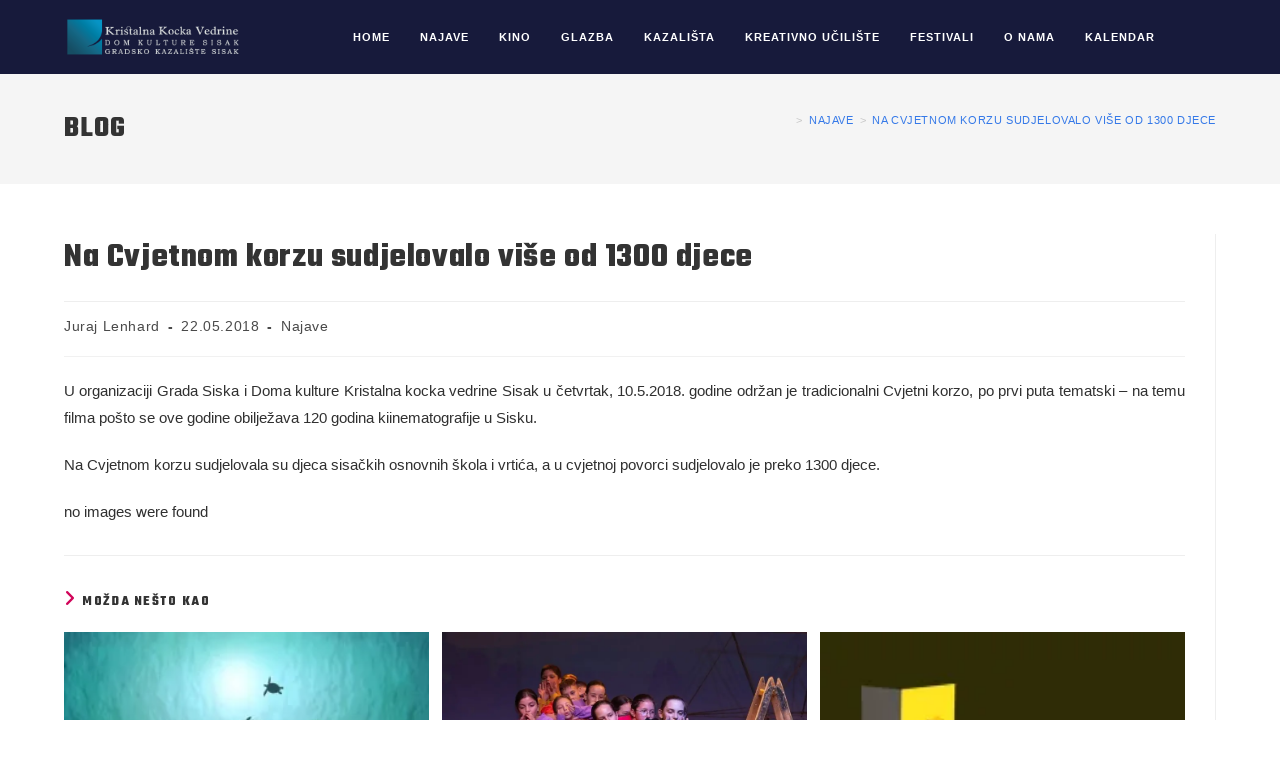

--- FILE ---
content_type: text/html; charset=UTF-8
request_url: https://domkkv.hr/na-cvjetnom-korzu-sudjelovalo-vise-od-1300-djece/
body_size: 17729
content:
<!DOCTYPE html>
<html class="html" lang="hr">
<head>
	<meta charset="UTF-8">
	<link rel="profile" href="https://gmpg.org/xfn/11">

	<title>Na Cvjetnom korzu sudjelovalo više od 1300 djece &#8211; Dom KKV Sisak</title>
<meta name='robots' content='max-image-preview:large, max-snippet:-1, max-video-preview:-1' />
<meta name="viewport" content="width=device-width, initial-scale=1"><link rel="canonical" href="https://domkkv.hr/na-cvjetnom-korzu-sudjelovalo-vise-od-1300-djece/">
<meta name="description" content="U organizaciji Grada Siska i Doma kulture Kristalna kocka vedrine Sisak u četvrtak, 10.5.2018. godine održan je tradicionalni Cvjetni korzo, po prvi puta temats">
<meta property="og:title" content="Na Cvjetnom korzu sudjelovalo više od 1300 djece &#8211; Dom KKV Sisak">
<meta property="og:type" content="article">
<meta property="og:description" content="U organizaciji Grada Siska i Doma kulture Kristalna kocka vedrine Sisak u četvrtak, 10.5.2018. godine održan je tradicionalni Cvjetni korzo, po prvi puta temats">
<meta property="og:url" content="https://domkkv.hr/na-cvjetnom-korzu-sudjelovalo-vise-od-1300-djece/">
<meta property="og:locale" content="hr">
<meta property="og:site_name" content="Dom KKV Sisak">
<meta property="article:published_time" content="2018-05-22T14:10:40+02:00">
<meta property="article:modified_time" content="2018-05-22T14:10:40+02:00">
<meta property="og:updated_time" content="2018-05-22T14:10:40+02:00">
<meta property="article:section" content="Najave">
<meta name="twitter:card" content="summary_large_image">
<link rel='dns-prefetch' href='//fonts.googleapis.com' />
<link rel="alternate" title="oEmbed (JSON)" type="application/json+oembed" href="https://domkkv.hr/wp-json/oembed/1.0/embed?url=https%3A%2F%2Fdomkkv.hr%2Fna-cvjetnom-korzu-sudjelovalo-vise-od-1300-djece%2F" />
<link rel="alternate" title="oEmbed (XML)" type="text/xml+oembed" href="https://domkkv.hr/wp-json/oembed/1.0/embed?url=https%3A%2F%2Fdomkkv.hr%2Fna-cvjetnom-korzu-sudjelovalo-vise-od-1300-djece%2F&#038;format=xml" />
<style id='wp-img-auto-sizes-contain-inline-css'>
img:is([sizes=auto i],[sizes^="auto," i]){contain-intrinsic-size:3000px 1500px}
/*# sourceURL=wp-img-auto-sizes-contain-inline-css */
</style>
<link rel='stylesheet' id='fluentform-elementor-widget-css' href='https://domkkv.hr/wp-content/plugins/fluentform/assets/css/fluent-forms-elementor-widget.css' media='all' />
<link rel='stylesheet' id='ngg_trigger_buttons-css' href='https://domkkv.hr/wp-content/plugins/nextgen-gallery/static/GalleryDisplay/trigger_buttons.css' media='all' />
<link rel='stylesheet' id='fancybox-0-css' href='https://domkkv.hr/wp-content/plugins/nextgen-gallery/static/Lightbox/fancybox/jquery.fancybox-1.3.4.css' media='all' />
<link rel='stylesheet' id='fontawesome_v4_shim_style-css' href='https://domkkv.hr/wp-content/plugins/nextgen-gallery/static/FontAwesome/css/v4-shims.min.css' media='all' />
<link rel='stylesheet' id='nextgen_pagination_style-css' href='https://domkkv.hr/wp-content/plugins/nextgen-gallery/static/GalleryDisplay/pagination_style.css' media='all' />
<link rel='stylesheet' id='nextgen_basic_thumbnails_style-css' href='https://domkkv.hr/wp-content/plugins/nextgen-gallery/static/Thumbnails/nextgen_basic_thumbnails.css' media='all' />
<link rel='stylesheet' id='font-awesome-css' href='https://domkkv.hr/wp-content/themes/oceanwp/assets/fonts/fontawesome/css/all.min.css' media='all' />
<link rel='stylesheet' id='simple-line-icons-css' href='https://domkkv.hr/wp-content/themes/oceanwp/assets/css/third/simple-line-icons.min.css' media='all' />
<link rel='stylesheet' id='oceanwp-style-css' href='https://domkkv.hr/wp-content/themes/oceanwp/assets/css/style.min.css' media='all' />
<link rel='stylesheet' id='oceanwp-hamburgers-css' href='https://domkkv.hr/wp-content/themes/oceanwp/assets/css/third/hamburgers/hamburgers.min.css' media='all' />
<link rel='stylesheet' id='oceanwp-collapse-css' href='https://domkkv.hr/wp-content/themes/oceanwp/assets/css/third/hamburgers/types/collapse.css' media='all' />
<link rel='stylesheet' id='oceanwp-google-font-teko-css' href='//fonts.googleapis.com/css?family=Teko%3A100%2C200%2C300%2C400%2C500%2C600%2C700%2C800%2C900%2C100i%2C200i%2C300i%2C400i%2C500i%2C600i%2C700i%2C800i%2C900i&#038;subset=latin&#038;display=swap' media='all' />
<link rel='stylesheet' id='oceanwp-google-font-josefin-sans-css' href='//fonts.googleapis.com/css?family=Josefin+Sans%3A100%2C200%2C300%2C400%2C500%2C600%2C700%2C800%2C900%2C100i%2C200i%2C300i%2C400i%2C500i%2C600i%2C700i%2C800i%2C900i&#038;subset=latin&#038;display=swap' media='all' />
<link rel='stylesheet' id='oe-widgets-style-css' href='https://domkkv.hr/wp-content/plugins/ocean-extra/assets/css/widgets.css' media='all' />
<link rel='stylesheet' id='bdt-uikit-css' href='https://domkkv.hr/wp-content/plugins/bdthemes-prime-slider-lite/assets/css/bdt-uikit.css' media='all' />
<link rel='stylesheet' id='prime-slider-site-css' href='https://domkkv.hr/wp-content/plugins/bdthemes-prime-slider-lite/assets/css/prime-slider-site.css' media='all' />
<script src="https://domkkv.hr/wp-includes/js/tinymce/tinymce.min.js" id="wp-tinymce-root-js"></script>
<script src="https://domkkv.hr/wp-includes/js/tinymce/plugins/compat3x/plugin.min.js" id="wp-tinymce-js"></script>
<script src="https://domkkv.hr/wp-includes/js/jquery/jquery.min.js" id="jquery-core-js"></script>
<script id="photocrati_ajax-js-extra">
var photocrati_ajax = {"url":"https://domkkv.hr/index.php?photocrati_ajax=1","rest_url":"https://domkkv.hr/wp-json/","wp_home_url":"https://domkkv.hr","wp_site_url":"https://domkkv.hr","wp_root_url":"https://domkkv.hr","wp_plugins_url":"https://domkkv.hr/wp-content/plugins","wp_content_url":"https://domkkv.hr/wp-content","wp_includes_url":"https://domkkv.hr/wp-includes/","ngg_param_slug":"nggallery","rest_nonce":"62a4f59ad7"};
//# sourceURL=photocrati_ajax-js-extra
</script>
<script src="https://domkkv.hr/wp-content/plugins/nextgen-gallery/static/Legacy/ajax.min.js" id="photocrati_ajax-js"></script>
<script src="https://domkkv.hr/wp-content/plugins/nextgen-gallery/static/FontAwesome/js/v4-shims.min.js" id="fontawesome_v4_shim-js"></script>
<script defer crossorigin="anonymous" data-auto-replace-svg="false" data-keep-original-source="false" data-search-pseudo-elements src="https://domkkv.hr/wp-content/plugins/nextgen-gallery/static/FontAwesome/js/all.min.js" id="fontawesome-js"></script>
<script src="https://domkkv.hr/wp-content/plugins/nextgen-gallery/static/Thumbnails/nextgen_basic_thumbnails.js" id="nextgen_basic_thumbnails_script-js"></script>
<script src="https://domkkv.hr/wp-content/plugins/happy-elementor-addons/assets/vendor/dom-purify/purify.min.js" id="dom-purify-js"></script>
<script src="https://domkkv.hr/wp-content/plugins/bdthemes-prime-slider-lite/assets/js/bdt-uikit.min.js" id="bdt-uikit-js"></script>
<link rel="https://api.w.org/" href="https://domkkv.hr/wp-json/" /><link rel="alternate" title="JSON" type="application/json" href="https://domkkv.hr/wp-json/wp/v2/posts/16841" />        <script type="text/javascript">
            (function () {
                window.lsow_fs = {can_use_premium_code: false};
            })();
        </script>
        <!-- Meta Pixel Code -->
<script>
!function(f,b,e,v,n,t,s)
{if(f.fbq)return;n=f.fbq=function(){n.callMethod?
n.callMethod.apply(n,arguments):n.queue.push(arguments)};
if(!f._fbq)f._fbq=n;n.push=n;n.loaded=!0;n.version='2.0';
n.queue=[];t=b.createElement(e);t.async=!0;
t.src=v;s=b.getElementsByTagName(e)[0];
s.parentNode.insertBefore(t,s)}(window, document,'script',
'https://connect.facebook.net/en_US/fbevents.js');
fbq('init', '1326628401721052');
fbq('track', 'PageView');
</script>
<noscript><img height="1" width="1" style="display:none"
src="https://www.facebook.com/tr?id=1326628401721052&ev=PageView&noscript=1"
/></noscript>
<!-- End Meta Pixel Code -->			<style>
				.e-con.e-parent:nth-of-type(n+4):not(.e-lazyloaded):not(.e-no-lazyload),
				.e-con.e-parent:nth-of-type(n+4):not(.e-lazyloaded):not(.e-no-lazyload) * {
					background-image: none !important;
				}
				@media screen and (max-height: 1024px) {
					.e-con.e-parent:nth-of-type(n+3):not(.e-lazyloaded):not(.e-no-lazyload),
					.e-con.e-parent:nth-of-type(n+3):not(.e-lazyloaded):not(.e-no-lazyload) * {
						background-image: none !important;
					}
				}
				@media screen and (max-height: 640px) {
					.e-con.e-parent:nth-of-type(n+2):not(.e-lazyloaded):not(.e-no-lazyload),
					.e-con.e-parent:nth-of-type(n+2):not(.e-lazyloaded):not(.e-no-lazyload) * {
						background-image: none !important;
					}
				}
			</style>
			<link rel="icon" href="https://domkkv.hr/wp-content/uploads/2014/04/cropped-kkv-logo-samo-kocka-jpg-webp-32x32.webp" sizes="32x32" />
<link rel="icon" href="https://domkkv.hr/wp-content/uploads/2014/04/cropped-kkv-logo-samo-kocka-jpg-webp-192x192.webp" sizes="192x192" />
<link rel="apple-touch-icon" href="https://domkkv.hr/wp-content/uploads/2014/04/cropped-kkv-logo-samo-kocka-jpg-webp-180x180.webp" />
<meta name="msapplication-TileImage" content="https://domkkv.hr/wp-content/uploads/2014/04/cropped-kkv-logo-samo-kocka-jpg-webp-270x270.webp" />
		<style id="wp-custom-css">
			/** Start Block Kit CSS:144-3-3a7d335f39a8579c20cdf02f8d462582 **/.envato-block__preview{overflow:visible}/* Envato Kit 141 Custom Styles - Applied to the element under Advanced */.elementor-headline-animation-type-drop-in .elementor-headline-dynamic-wrapper{text-align:center}.envato-kit-141-top-0 h1,.envato-kit-141-top-0 h2,.envato-kit-141-top-0 h3,.envato-kit-141-top-0 h4,.envato-kit-141-top-0 h5,.envato-kit-141-top-0 h6,.envato-kit-141-top-0 p{margin-top:0}.envato-kit-141-newsletter-inline .elementor-field-textual.elementor-size-md{padding-left:1.5rem;padding-right:1.5rem}.envato-kit-141-bottom-0 p{margin-bottom:0}.envato-kit-141-bottom-8 .elementor-price-list .elementor-price-list-item .elementor-price-list-header{margin-bottom:.5rem}.envato-kit-141.elementor-widget-testimonial-carousel.elementor-pagination-type-bullets .swiper-container{padding-bottom:52px}.envato-kit-141-display-inline{display:inline-block}.envato-kit-141 .elementor-slick-slider ul.slick-dots{bottom:-40px}/** End Block Kit CSS:144-3-3a7d335f39a8579c20cdf02f8d462582 **//** Start Block Kit CSS:105-3-0fb64e69c49a8e10692d28840c54ef95 **/.envato-kit-102-phone-overlay{position:absolute !important;display:block !important;top:0;left:0;right:0;margin:auto;z-index:1}/** End Block Kit CSS:105-3-0fb64e69c49a8e10692d28840c54ef95 **//** Start Block Kit CSS:141-3-1d55f1e76be9fb1a8d9de88accbe962f **/.envato-kit-138-bracket .elementor-widget-container >*:before{content:"[";color:#ffab00;display:inline-block;margin-right:4px;line-height:1em;position:relative;top:-1px}.envato-kit-138-bracket .elementor-widget-container >*:after{content:"]";color:#ffab00;display:inline-block;margin-left:4px;line-height:1em;position:relative;top:-1px}/** End Block Kit CSS:141-3-1d55f1e76be9fb1a8d9de88accbe962f **//** Start Block Kit CSS:143-3-7969bb877702491bc5ca272e536ada9d **/.envato-block__preview{overflow:visible}/* Material Button Click Effect */.envato-kit-140-material-hit .menu-item a,.envato-kit-140-material-button .elementor-button{background-position:center;transition:background 0.8s}.envato-kit-140-material-hit .menu-item a:hover,.envato-kit-140-material-button .elementor-button:hover{background:radial-gradient(circle,transparent 1%,#fff 1%) center/15000%}.envato-kit-140-material-hit .menu-item a:active,.envato-kit-140-material-button .elementor-button:active{background-color:#FFF;background-size:100%;transition:background 0s}/* Field Shadow */.envato-kit-140-big-shadow-form .elementor-field-textual{box-shadow:0 20px 30px rgba(0,0,0,.05)}/* FAQ */.envato-kit-140-faq .elementor-accordion .elementor-accordion-item{border-width:0 0 1px !important}/* Scrollable Columns */.envato-kit-140-scrollable{height:100%;overflow:auto;overflow-x:hidden}/* ImageBox:No Space */.envato-kit-140-imagebox-nospace:hover{transform:scale(1.1);transition:all 0.3s}.envato-kit-140-imagebox-nospace figure{line-height:0}.envato-kit-140-slide .elementor-slide-content{background:#FFF;margin-left:-60px;padding:1em}.envato-kit-140-carousel .slick-active:not(.slick-current) img{padding:20px !important;transition:all .9s}/** End Block Kit CSS:143-3-7969bb877702491bc5ca272e536ada9d **//** Start Block Kit CSS:142-3-a175df65179b9ef6a5ca9f1b2c0202b9 **/.envato-block__preview{overflow:visible}/* Border Radius */.envato-kit-139-accordion .elementor-widget-container{border-radius:10px !important}.envato-kit-139-map iframe,.envato-kit-139-slider .slick-slide,.envato-kit-139-flipbox .elementor-flip-box div{border-radius:10px !important}/** End Block Kit CSS:142-3-a175df65179b9ef6a5ca9f1b2c0202b9 **//** Start Block Kit CSS:136-3-fc37602abad173a9d9d95d89bbe6bb80 **/.envato-block__preview{overflow:visible !important}/** End Block Kit CSS:136-3-fc37602abad173a9d9d95d89bbe6bb80 **/		</style>
		<!-- OceanWP CSS -->
<style type="text/css">
/* Colors */a:hover,a.light:hover,.theme-heading .text::before,.theme-heading .text::after,#top-bar-content >a:hover,#top-bar-social li.oceanwp-email a:hover,#site-navigation-wrap .dropdown-menu >li >a:hover,#site-header.medium-header #medium-searchform button:hover,.oceanwp-mobile-menu-icon a:hover,.blog-entry.post .blog-entry-header .entry-title a:hover,.blog-entry.post .blog-entry-readmore a:hover,.blog-entry.thumbnail-entry .blog-entry-category a,ul.meta li a:hover,.dropcap,.single nav.post-navigation .nav-links .title,body .related-post-title a:hover,body #wp-calendar caption,body .contact-info-widget.default i,body .contact-info-widget.big-icons i,body .custom-links-widget .oceanwp-custom-links li a:hover,body .custom-links-widget .oceanwp-custom-links li a:hover:before,body .posts-thumbnails-widget li a:hover,body .social-widget li.oceanwp-email a:hover,.comment-author .comment-meta .comment-reply-link,#respond #cancel-comment-reply-link:hover,#footer-widgets .footer-box a:hover,#footer-bottom a:hover,#footer-bottom #footer-bottom-menu a:hover,.sidr a:hover,.sidr-class-dropdown-toggle:hover,.sidr-class-menu-item-has-children.active >a,.sidr-class-menu-item-has-children.active >a >.sidr-class-dropdown-toggle,input[type=checkbox]:checked:before{color:#d10459}.single nav.post-navigation .nav-links .title .owp-icon use,.blog-entry.post .blog-entry-readmore a:hover .owp-icon use,body .contact-info-widget.default .owp-icon use,body .contact-info-widget.big-icons .owp-icon use{stroke:#d10459}input[type="button"],input[type="reset"],input[type="submit"],button[type="submit"],.button,#site-navigation-wrap .dropdown-menu >li.btn >a >span,.thumbnail:hover i,.thumbnail:hover .link-post-svg-icon,.post-quote-content,.omw-modal .omw-close-modal,body .contact-info-widget.big-icons li:hover i,body .contact-info-widget.big-icons li:hover .owp-icon,body div.wpforms-container-full .wpforms-form input[type=submit],body div.wpforms-container-full .wpforms-form button[type=submit],body div.wpforms-container-full .wpforms-form .wpforms-page-button,.woocommerce-cart .wp-element-button,.woocommerce-checkout .wp-element-button,.wp-block-button__link{background-color:#d10459}.widget-title{border-color:#d10459}blockquote{border-color:#d10459}.wp-block-quote{border-color:#d10459}#searchform-dropdown{border-color:#d10459}.dropdown-menu .sub-menu{border-color:#d10459}.blog-entry.large-entry .blog-entry-readmore a:hover{border-color:#d10459}.oceanwp-newsletter-form-wrap input[type="email"]:focus{border-color:#d10459}.social-widget li.oceanwp-email a:hover{border-color:#d10459}#respond #cancel-comment-reply-link:hover{border-color:#d10459}body .contact-info-widget.big-icons li:hover i{border-color:#d10459}body .contact-info-widget.big-icons li:hover .owp-icon{border-color:#d10459}#footer-widgets .oceanwp-newsletter-form-wrap input[type="email"]:focus{border-color:#d10459}input[type="button"]:hover,input[type="reset"]:hover,input[type="submit"]:hover,button[type="submit"]:hover,input[type="button"]:focus,input[type="reset"]:focus,input[type="submit"]:focus,button[type="submit"]:focus,.button:hover,.button:focus,#site-navigation-wrap .dropdown-menu >li.btn >a:hover >span,.post-quote-author,.omw-modal .omw-close-modal:hover,body div.wpforms-container-full .wpforms-form input[type=submit]:hover,body div.wpforms-container-full .wpforms-form button[type=submit]:hover,body div.wpforms-container-full .wpforms-form .wpforms-page-button:hover,.woocommerce-cart .wp-element-button:hover,.woocommerce-checkout .wp-element-button:hover,.wp-block-button__link:hover{background-color:#000000}table th,table td,hr,.content-area,body.content-left-sidebar #content-wrap .content-area,.content-left-sidebar .content-area,#top-bar-wrap,#site-header,#site-header.top-header #search-toggle,.dropdown-menu ul li,.centered-minimal-page-header,.blog-entry.post,.blog-entry.grid-entry .blog-entry-inner,.blog-entry.thumbnail-entry .blog-entry-bottom,.single-post .entry-title,.single .entry-share-wrap .entry-share,.single .entry-share,.single .entry-share ul li a,.single nav.post-navigation,.single nav.post-navigation .nav-links .nav-previous,#author-bio,#author-bio .author-bio-avatar,#author-bio .author-bio-social li a,#related-posts,#comments,.comment-body,#respond #cancel-comment-reply-link,#blog-entries .type-page,.page-numbers a,.page-numbers span:not(.elementor-screen-only),.page-links span,body #wp-calendar caption,body #wp-calendar th,body #wp-calendar tbody,body .contact-info-widget.default i,body .contact-info-widget.big-icons i,body .contact-info-widget.big-icons .owp-icon,body .contact-info-widget.default .owp-icon,body .posts-thumbnails-widget li,body .tagcloud a{border-color:#eeeeee}a{color:#3579e8}a .owp-icon use{stroke:#3579e8}a:hover{color:#d10459}a:hover .owp-icon use{stroke:#d10459}body .theme-button:hover,body input[type="submit"]:hover,body button[type="submit"]:hover,body button:hover,body .button:hover,body div.wpforms-container-full .wpforms-form input[type=submit]:hover,body div.wpforms-container-full .wpforms-form input[type=submit]:active,body div.wpforms-container-full .wpforms-form button[type=submit]:hover,body div.wpforms-container-full .wpforms-form button[type=submit]:active,body div.wpforms-container-full .wpforms-form .wpforms-page-button:hover,body div.wpforms-container-full .wpforms-form .wpforms-page-button:active,.woocommerce-cart .wp-element-button:hover,.woocommerce-checkout .wp-element-button:hover,.wp-block-button__link:hover{background-color:#222222}body .theme-button,body input[type="submit"],body button[type="submit"],body button,body .button,body div.wpforms-container-full .wpforms-form input[type=submit],body div.wpforms-container-full .wpforms-form button[type=submit],body div.wpforms-container-full .wpforms-form .wpforms-page-button,.woocommerce-cart .wp-element-button,.woocommerce-checkout .wp-element-button,.wp-block-button__link{border-color:#ffffff}body .theme-button:hover,body input[type="submit"]:hover,body button[type="submit"]:hover,body button:hover,body .button:hover,body div.wpforms-container-full .wpforms-form input[type=submit]:hover,body div.wpforms-container-full .wpforms-form input[type=submit]:active,body div.wpforms-container-full .wpforms-form button[type=submit]:hover,body div.wpforms-container-full .wpforms-form button[type=submit]:active,body div.wpforms-container-full .wpforms-form .wpforms-page-button:hover,body div.wpforms-container-full .wpforms-form .wpforms-page-button:active,.woocommerce-cart .wp-element-button:hover,.woocommerce-checkout .wp-element-button:hover,.wp-block-button__link:hover{border-color:#ffffff}form input[type="text"],form input[type="password"],form input[type="email"],form input[type="url"],form input[type="date"],form input[type="month"],form input[type="time"],form input[type="datetime"],form input[type="datetime-local"],form input[type="week"],form input[type="number"],form input[type="search"],form input[type="tel"],form input[type="color"],form select,form textarea,.select2-container .select2-choice,.woocommerce .woocommerce-checkout .select2-container--default .select2-selection--single{border-color:#f5f5f5}body div.wpforms-container-full .wpforms-form input[type=date],body div.wpforms-container-full .wpforms-form input[type=datetime],body div.wpforms-container-full .wpforms-form input[type=datetime-local],body div.wpforms-container-full .wpforms-form input[type=email],body div.wpforms-container-full .wpforms-form input[type=month],body div.wpforms-container-full .wpforms-form input[type=number],body div.wpforms-container-full .wpforms-form input[type=password],body div.wpforms-container-full .wpforms-form input[type=range],body div.wpforms-container-full .wpforms-form input[type=search],body div.wpforms-container-full .wpforms-form input[type=tel],body div.wpforms-container-full .wpforms-form input[type=text],body div.wpforms-container-full .wpforms-form input[type=time],body div.wpforms-container-full .wpforms-form input[type=url],body div.wpforms-container-full .wpforms-form input[type=week],body div.wpforms-container-full .wpforms-form select,body div.wpforms-container-full .wpforms-form textarea{border-color:#f5f5f5}form input[type="text"]:focus,form input[type="password"]:focus,form input[type="email"]:focus,form input[type="tel"]:focus,form input[type="url"]:focus,form input[type="search"]:focus,form textarea:focus,.select2-drop-active,.select2-dropdown-open.select2-drop-above .select2-choice,.select2-dropdown-open.select2-drop-above .select2-choices,.select2-drop.select2-drop-above.select2-drop-active,.select2-container-active .select2-choice,.select2-container-active .select2-choices{border-color:#eeeeee}body div.wpforms-container-full .wpforms-form input:focus,body div.wpforms-container-full .wpforms-form textarea:focus,body div.wpforms-container-full .wpforms-form select:focus{border-color:#eeeeee}form input[type="text"],form input[type="password"],form input[type="email"],form input[type="url"],form input[type="date"],form input[type="month"],form input[type="time"],form input[type="datetime"],form input[type="datetime-local"],form input[type="week"],form input[type="number"],form input[type="search"],form input[type="tel"],form input[type="color"],form select,form textarea,.woocommerce .woocommerce-checkout .select2-container--default .select2-selection--single{background-color:#f9f9f9}body div.wpforms-container-full .wpforms-form input[type=date],body div.wpforms-container-full .wpforms-form input[type=datetime],body div.wpforms-container-full .wpforms-form input[type=datetime-local],body div.wpforms-container-full .wpforms-form input[type=email],body div.wpforms-container-full .wpforms-form input[type=month],body div.wpforms-container-full .wpforms-form input[type=number],body div.wpforms-container-full .wpforms-form input[type=password],body div.wpforms-container-full .wpforms-form input[type=range],body div.wpforms-container-full .wpforms-form input[type=search],body div.wpforms-container-full .wpforms-form input[type=tel],body div.wpforms-container-full .wpforms-form input[type=text],body div.wpforms-container-full .wpforms-form input[type=time],body div.wpforms-container-full .wpforms-form input[type=url],body div.wpforms-container-full .wpforms-form input[type=week],body div.wpforms-container-full .wpforms-form select,body div.wpforms-container-full .wpforms-form textarea{background-color:#f9f9f9}body{color:#303030}/* OceanWP Style Settings CSS */@media only screen and (min-width:960px){.content-area,.content-left-sidebar .content-area{width:100%}}.theme-button,input[type="submit"],button[type="submit"],button,.button,body div.wpforms-container-full .wpforms-form input[type=submit],body div.wpforms-container-full .wpforms-form button[type=submit],body div.wpforms-container-full .wpforms-form .wpforms-page-button{border-style:solid}.theme-button,input[type="submit"],button[type="submit"],button,.button,body div.wpforms-container-full .wpforms-form input[type=submit],body div.wpforms-container-full .wpforms-form button[type=submit],body div.wpforms-container-full .wpforms-form .wpforms-page-button{border-width:1px}form input[type="text"],form input[type="password"],form input[type="email"],form input[type="url"],form input[type="date"],form input[type="month"],form input[type="time"],form input[type="datetime"],form input[type="datetime-local"],form input[type="week"],form input[type="number"],form input[type="search"],form input[type="tel"],form input[type="color"],form select,form textarea{padding:10px 18px 10px 18px}body div.wpforms-container-full .wpforms-form input[type=date],body div.wpforms-container-full .wpforms-form input[type=datetime],body div.wpforms-container-full .wpforms-form input[type=datetime-local],body div.wpforms-container-full .wpforms-form input[type=email],body div.wpforms-container-full .wpforms-form input[type=month],body div.wpforms-container-full .wpforms-form input[type=number],body div.wpforms-container-full .wpforms-form input[type=password],body div.wpforms-container-full .wpforms-form input[type=range],body div.wpforms-container-full .wpforms-form input[type=search],body div.wpforms-container-full .wpforms-form input[type=tel],body div.wpforms-container-full .wpforms-form input[type=text],body div.wpforms-container-full .wpforms-form input[type=time],body div.wpforms-container-full .wpforms-form input[type=url],body div.wpforms-container-full .wpforms-form input[type=week],body div.wpforms-container-full .wpforms-form select,body div.wpforms-container-full .wpforms-form textarea{padding:10px 18px 10px 18px;height:auto}form input[type="text"],form input[type="password"],form input[type="email"],form input[type="url"],form input[type="date"],form input[type="month"],form input[type="time"],form input[type="datetime"],form input[type="datetime-local"],form input[type="week"],form input[type="number"],form input[type="search"],form input[type="tel"],form input[type="color"],form select,form textarea,.woocommerce .woocommerce-checkout .select2-container--default .select2-selection--single{border-style:solid}body div.wpforms-container-full .wpforms-form input[type=date],body div.wpforms-container-full .wpforms-form input[type=datetime],body div.wpforms-container-full .wpforms-form input[type=datetime-local],body div.wpforms-container-full .wpforms-form input[type=email],body div.wpforms-container-full .wpforms-form input[type=month],body div.wpforms-container-full .wpforms-form input[type=number],body div.wpforms-container-full .wpforms-form input[type=password],body div.wpforms-container-full .wpforms-form input[type=range],body div.wpforms-container-full .wpforms-form input[type=search],body div.wpforms-container-full .wpforms-form input[type=tel],body div.wpforms-container-full .wpforms-form input[type=text],body div.wpforms-container-full .wpforms-form input[type=time],body div.wpforms-container-full .wpforms-form input[type=url],body div.wpforms-container-full .wpforms-form input[type=week],body div.wpforms-container-full .wpforms-form select,body div.wpforms-container-full .wpforms-form textarea{border-style:solid}form input[type="text"],form input[type="password"],form input[type="email"],form input[type="url"],form input[type="date"],form input[type="month"],form input[type="time"],form input[type="datetime"],form input[type="datetime-local"],form input[type="week"],form input[type="number"],form input[type="search"],form input[type="tel"],form input[type="color"],form select,form textarea{border-radius:3px}body div.wpforms-container-full .wpforms-form input[type=date],body div.wpforms-container-full .wpforms-form input[type=datetime],body div.wpforms-container-full .wpforms-form input[type=datetime-local],body div.wpforms-container-full .wpforms-form input[type=email],body div.wpforms-container-full .wpforms-form input[type=month],body div.wpforms-container-full .wpforms-form input[type=number],body div.wpforms-container-full .wpforms-form input[type=password],body div.wpforms-container-full .wpforms-form input[type=range],body div.wpforms-container-full .wpforms-form input[type=search],body div.wpforms-container-full .wpforms-form input[type=tel],body div.wpforms-container-full .wpforms-form input[type=text],body div.wpforms-container-full .wpforms-form input[type=time],body div.wpforms-container-full .wpforms-form input[type=url],body div.wpforms-container-full .wpforms-form input[type=week],body div.wpforms-container-full .wpforms-form select,body div.wpforms-container-full .wpforms-form textarea{border-radius:3px}.page-numbers a,.page-numbers span:not(.elementor-screen-only),.page-links span{font-size:16px}@media (max-width:768px){.page-numbers a,.page-numbers span:not(.elementor-screen-only),.page-links span{font-size:px}}@media (max-width:480px){.page-numbers a,.page-numbers span:not(.elementor-screen-only),.page-links span{font-size:px}}/* Header */#site-header,.has-transparent-header .is-sticky #site-header,.has-vh-transparent .is-sticky #site-header.vertical-header,#searchform-header-replace{background-color:#171a3b}#site-header.has-header-media .overlay-header-media{background-color:rgba(0,0,0,0.5)}#site-header{border-color:rgba(255,255,255,0.5)}#site-logo #site-logo-inner a img,#site-header.center-header #site-navigation-wrap .middle-site-logo a img{max-width:180px}#site-navigation-wrap .dropdown-menu >li >a,.oceanwp-mobile-menu-icon a,#searchform-header-replace-close{color:#ffffff}#site-navigation-wrap .dropdown-menu >li >a .owp-icon use,.oceanwp-mobile-menu-icon a .owp-icon use,#searchform-header-replace-close .owp-icon use{stroke:#ffffff}#site-navigation-wrap .dropdown-menu >li >a:hover,.oceanwp-mobile-menu-icon a:hover,#searchform-header-replace-close:hover{color:rgba(255,255,255,0.5)}#site-navigation-wrap .dropdown-menu >li >a:hover .owp-icon use,.oceanwp-mobile-menu-icon a:hover .owp-icon use,#searchform-header-replace-close:hover .owp-icon use{stroke:rgba(255,255,255,0.5)}.dropdown-menu ul li a.menu-link{color:#000000}.dropdown-menu ul li a.menu-link .owp-icon use{stroke:#000000}.dropdown-menu ul li a.menu-link:hover{color:#1e73be}.dropdown-menu ul li a.menu-link:hover .owp-icon use{stroke:#1e73be}.dropdown-menu ul li a.menu-link:hover{background-color:#ffffff}.dropdown-menu ul >.current-menu-item >a.menu-link{color:#1e73be}.oceanwp-social-menu.simple-social ul li a{color:#ffffff}.oceanwp-social-menu.simple-social ul li a .owp-icon use{stroke:#ffffff}.oceanwp-social-menu.simple-social ul li a:hover{color:rgba(255,255,255,0.5)!important}.oceanwp-social-menu.simple-social ul li a:hover .owp-icon use{stroke:rgba(255,255,255,0.5)!important}.mobile-menu .hamburger-inner,.mobile-menu .hamburger-inner::before,.mobile-menu .hamburger-inner::after{background-color:#ffffff}/* Blog CSS */.ocean-single-post-header ul.meta-item li a:hover{color:#333333}/* Sidebar */.sidebar-box .widget-title{color:#222222}/* Footer Widgets */#footer-widgets{padding:0}#footer-widgets{background-color:#0a0a0a}#footer-widgets .footer-box .widget-title{color:#222222}#footer-widgets,#footer-widgets p,#footer-widgets li a:before,#footer-widgets .contact-info-widget span.oceanwp-contact-title,#footer-widgets .recent-posts-date,#footer-widgets .recent-posts-comments,#footer-widgets .widget-recent-posts-icons li .fa{color:#ffffff}#footer-widgets li,#footer-widgets #wp-calendar caption,#footer-widgets #wp-calendar th,#footer-widgets #wp-calendar tbody,#footer-widgets .contact-info-widget i,#footer-widgets .oceanwp-newsletter-form-wrap input[type="email"],#footer-widgets .posts-thumbnails-widget li,#footer-widgets .social-widget li a{border-color:#eaeaea}#footer-widgets .contact-info-widget .owp-icon{border-color:#eaeaea}/* Footer Copyright */#footer-bottom{background-color:#ffffff}#footer-bottom,#footer-bottom p{color:#adadad}#footer-bottom a,#footer-bottom #footer-bottom-menu a{color:#222222}/* Typography */body{font-size:15px;line-height:1.8;font-weight:400}h1,h2,h3,h4,h5,h6,.theme-heading,.widget-title,.oceanwp-widget-recent-posts-title,.comment-reply-title,.entry-title,.sidebar-box .widget-title{font-family:Teko;line-height:1.4;font-weight:700}h1{font-family:Teko;font-size:23px;line-height:1.4}h2{font-family:Teko;font-size:26px;line-height:1.4}h3{font-family:Teko;font-size:18px;line-height:1.4}h4{font-family:Teko;font-size:17px;line-height:1.4}h5{font-size:14px;line-height:1.4}h6{font-size:15px;line-height:1.4}.page-header .page-header-title,.page-header.background-image-page-header .page-header-title{font-size:30px;line-height:1.4;letter-spacing:1px;font-weight:700;text-transform:uppercase}.page-header .page-subheading{font-size:15px;line-height:1.8}.site-breadcrumbs,.site-breadcrumbs a{font-size:11px;line-height:1.4;letter-spacing:.6px;text-transform:uppercase}#top-bar-content,#top-bar-social-alt{font-size:12px;line-height:1.8}#site-logo a.site-logo-text{font-size:24px;line-height:1.8}#site-navigation-wrap .dropdown-menu >li >a,#site-header.full_screen-header .fs-dropdown-menu >li >a,#site-header.top-header #site-navigation-wrap .dropdown-menu >li >a,#site-header.center-header #site-navigation-wrap .dropdown-menu >li >a,#site-header.medium-header #site-navigation-wrap .dropdown-menu >li >a,.oceanwp-mobile-menu-icon a{font-size:11px;letter-spacing:1px;font-weight:700;text-transform:uppercase}.dropdown-menu ul li a.menu-link,#site-header.full_screen-header .fs-dropdown-menu ul.sub-menu li a{font-size:12px;line-height:1.2;letter-spacing:.6px}.sidr-class-dropdown-menu li a,a.sidr-class-toggle-sidr-close,#mobile-dropdown ul li a,body #mobile-fullscreen ul li a{font-size:15px;line-height:1.8}.blog-entry.post .blog-entry-header .entry-title a{font-size:24px;line-height:1.4}.ocean-single-post-header .single-post-title{font-size:34px;line-height:1.4;letter-spacing:.6px}.ocean-single-post-header ul.meta-item li,.ocean-single-post-header ul.meta-item li a{font-size:13px;line-height:1.4;letter-spacing:.6px}.ocean-single-post-header .post-author-name,.ocean-single-post-header .post-author-name a{font-size:14px;line-height:1.4;letter-spacing:.6px}.ocean-single-post-header .post-author-description{font-size:12px;line-height:1.4;letter-spacing:.6px}.single-post .entry-title{line-height:1.4;letter-spacing:.6px}.single-post ul.meta li,.single-post ul.meta li a{font-size:14px;line-height:1.4;letter-spacing:.6px}.sidebar-box .widget-title,.sidebar-box.widget_block .wp-block-heading{font-size:13px;line-height:1;letter-spacing:1px}#footer-widgets .footer-box .widget-title{font-size:13px;line-height:1;letter-spacing:1px}#footer-bottom #copyright{font-family:'Josefin Sans';font-size:10px;line-height:1;letter-spacing:1px;font-weight:600;text-transform:uppercase}#footer-bottom #footer-bottom-menu{font-family:'Josefin Sans';font-size:10px;line-height:1;letter-spacing:1px;font-weight:600;text-transform:uppercase}.woocommerce-store-notice.demo_store{line-height:2;letter-spacing:1.5px}.demo_store .woocommerce-store-notice__dismiss-link{line-height:2;letter-spacing:1.5px}.woocommerce ul.products li.product li.title h2,.woocommerce ul.products li.product li.title a{font-size:14px;line-height:1.5}.woocommerce ul.products li.product li.category,.woocommerce ul.products li.product li.category a{font-size:12px;line-height:1}.woocommerce ul.products li.product .price{font-size:18px;line-height:1}.woocommerce ul.products li.product .button,.woocommerce ul.products li.product .product-inner .added_to_cart{font-size:12px;line-height:1.5;letter-spacing:1px}.woocommerce ul.products li.owp-woo-cond-notice span,.woocommerce ul.products li.owp-woo-cond-notice a{font-size:16px;line-height:1;letter-spacing:1px;font-weight:600;text-transform:capitalize}.woocommerce div.product .product_title{font-size:24px;line-height:1.4;letter-spacing:.6px}.woocommerce div.product p.price{font-size:36px;line-height:1}.woocommerce .owp-btn-normal .summary form button.button,.woocommerce .owp-btn-big .summary form button.button,.woocommerce .owp-btn-very-big .summary form button.button{font-size:12px;line-height:1.5;letter-spacing:1px;text-transform:uppercase}.woocommerce div.owp-woo-single-cond-notice span,.woocommerce div.owp-woo-single-cond-notice a{font-size:18px;line-height:2;letter-spacing:1.5px;font-weight:600;text-transform:capitalize}.ocean-preloader--active .preloader-after-content{font-size:20px;line-height:1.8;letter-spacing:.6px}
</style></head>

<body class="wp-singular post-template-default single single-post postid-16841 single-format-standard wp-custom-logo wp-embed-responsive wp-theme-oceanwp oceanwp-theme dropdown-mobile no-header-border default-breakpoint has-sidebar content-right-sidebar post-in-category-najave has-breadcrumbs has-blog-grid has-parallax-footer pagination-center elementor-default elementor-kit-23550" >

	
	
	<div id="outer-wrap" class="site clr">

		<a class="skip-link screen-reader-text" href="#main">Preskoči na sadržaj</a>

		
		<div id="wrap" class="clr">

			
			
<header id="site-header" class="minimal-header has-social header-replace clr" data-height="74" role="banner">

	
					
			<div id="site-header-inner" class="clr container">

				
				

<div id="site-logo" class="clr has-responsive-logo" >

	
	<div id="site-logo-inner" class="clr">

		<a href="https://domkkv.hr/" class="custom-logo-link" rel="home"><img fetchpriority="high" width="500" height="110" src="https://domkkv.hr/wp-content/uploads/2018/05/cropped-cropped-logo-kkv1-liht-1.png" class="custom-logo" alt="Dom KKV Sisak" decoding="async" srcset="https://domkkv.hr/wp-content/uploads/2018/05/cropped-cropped-logo-kkv1-liht-1.png 500w,   https://domkkv.hr/wp-content/uploads/2018/05/cropped-cropped-logo-kkv1-liht-1-300x66.png 300w" sizes="(max-width: 500px) 100vw, 500px" loading="eager" /></a><a href="https://domkkv.hr/" class="responsive-logo-link" rel="home"><img src="https://domkkv.hr/wp-content/uploads/2018/05/cropped-logo-kkv1-liht.png" class="responsive-logo" width="" height="" alt="" /></a>
	</div><!-- #site-logo-inner -->

	
	
</div><!-- #site-logo -->


<div class="oceanwp-social-menu clr simple-social">

	<div class="social-menu-inner clr">

		
			<ul aria-label="Društvene poveznice">

				<li class="oceanwp-facebook"><a href="#" aria-label="Facebook (otvori u novom tabu)" target="_blank" rel="noopener noreferrer"></a></li>
			</ul>

		
	</div>

</div>
			<div id="site-navigation-wrap" class="clr">
			
			
			
			<nav id="site-navigation" class="navigation main-navigation clr" role="navigation" >

				<ul id="menu-menukkv" class="main-menu dropdown-menu sf-menu"><li id="menu-item-27297" class="menu-item menu-item-type-post_type menu-item-object-page menu-item-home menu-item-27297"><a href="https://domkkv.hr/" class="menu-link"><span class="text-wrap">Home</span></a></li><li id="menu-item-27298" class="menu-item menu-item-type-post_type menu-item-object-page current_page_parent menu-item-27298"><a href="https://domkkv.hr/blog/" class="menu-link"><span class="text-wrap">NAJAVE</span></a></li><li id="menu-item-16414" class="menu-item menu-item-type-post_type menu-item-object-page menu-item-16414"><a href="https://domkkv.hr/kino/" class="menu-link"><span class="text-wrap">Kino</span></a></li><li id="menu-item-31047" class="menu-item menu-item-type-post_type menu-item-object-page menu-item-31047"><a href="https://domkkv.hr/glazba/" class="menu-link"><span class="text-wrap">Glazba</span></a></li><li id="menu-item-16686" class="menu-item menu-item-type-custom menu-item-object-custom menu-item-has-children dropdown menu-item-16686"><a class="menu-link"><span class="text-wrap">KAZALIŠTA</span></a>
<ul class="sub-menu">
	<li id="menu-item-24274" class="menu-item menu-item-type-post_type menu-item-object-page menu-item-24274"><a href="https://domkkv.hr/proba/" class="menu-link"><span class="text-wrap">Gradsko kazalište Sisak</span></a></li>	<li id="menu-item-23802" class="menu-item menu-item-type-post_type menu-item-object-page menu-item-23802"><a href="https://domkkv.hr/glumacka-druzina-k21/" class="menu-link"><span class="text-wrap">Glumačka družina K21</span></a></li></ul>
</li><li id="menu-item-16904" class="menu-item menu-item-type-post_type menu-item-object-page menu-item-has-children dropdown menu-item-16904"><a href="https://domkkv.hr/kreativno-uciliste-2/" class="menu-link"><span class="text-wrap">Kreativno učilište</span></a>
<ul class="sub-menu">
	<li id="menu-item-35701" class="menu-item menu-item-type-post_type menu-item-object-page menu-item-35701"><a href="https://domkkv.hr/lutkarsko-likovna-radionica/" class="menu-link"><span class="text-wrap">Lutkarsko likovna radionica</span></a></li>	<li id="menu-item-23446" class="menu-item menu-item-type-post_type menu-item-object-page menu-item-23446"><a href="https://domkkv.hr/p1/" class="menu-link"><span class="text-wrap">Baletni studio Sisak</span></a></li>	<li id="menu-item-33269" class="menu-item menu-item-type-post_type menu-item-object-page menu-item-33269"><a href="https://domkkv.hr/plesni-studio/" class="menu-link"><span class="text-wrap">Plesni studio KKV-Sisak</span></a></li>	<li id="menu-item-23490" class="menu-item menu-item-type-post_type menu-item-object-page menu-item-23490"><a href="https://domkkv.hr/dramski-studiji-tockica-kockica-i-kocka/" class="menu-link"><span class="text-wrap">Dramski studiji Točkica, Kockica i Kocka</span></a></li>	<li id="menu-item-16729" class="menu-item menu-item-type-post_type menu-item-object-page menu-item-16729"><a href="https://domkkv.hr/dramski-studio-mladih-2/" class="menu-link"><span class="text-wrap">Dramski studio mladih</span></a></li></ul>
</li><li id="menu-item-16687" class="menu-item menu-item-type-custom menu-item-object-custom menu-item-has-children dropdown menu-item-16687"><a class="menu-link"><span class="text-wrap">FESTIVALI</span></a>
<ul class="sub-menu">
	<li id="menu-item-23817" class="menu-item menu-item-type-post_type menu-item-object-page menu-item-23817"><a href="https://domkkv.hr/maslacak-novi/" class="menu-link"><span class="text-wrap">Maslačak</span></a></li>	<li id="menu-item-23741" class="menu-item menu-item-type-post_type menu-item-object-page menu-item-23741"><a href="https://domkkv.hr/kul-ljeto-2/" class="menu-link"><span class="text-wrap">KULturno LJETO KKV</span></a></li>	<li id="menu-item-16700" class="menu-item menu-item-type-post_type menu-item-object-page menu-item-16700"><a href="https://domkkv.hr/fibula/" class="menu-link"><span class="text-wrap">Fibula</span></a></li>	<li id="menu-item-24208" class="menu-item menu-item-type-post_type menu-item-object-page menu-item-24208"><a href="https://domkkv.hr/prolog-1/" class="menu-link"><span class="text-wrap">Prolog</span></a></li>	<li id="menu-item-24042" class="menu-item menu-item-type-post_type menu-item-object-page menu-item-24042"><a href="https://domkkv.hr/dani-glazbe-miroslava-miletica/" class="menu-link"><span class="text-wrap">Dani glazbe Miroslava Miletića</span></a></li>	<li id="menu-item-27689" class="menu-item menu-item-type-post_type menu-item-object-page menu-item-27689"><a href="https://domkkv.hr/video-galerija/" class="menu-link"><span class="text-wrap">Video galerija</span></a></li></ul>
</li><li id="menu-item-16695" class="menu-item menu-item-type-post_type menu-item-object-page menu-item-has-children dropdown menu-item-16695"><a href="https://domkkv.hr/o-nama/" class="menu-link"><span class="text-wrap">O nama</span></a>
<ul class="sub-menu">
	<li id="menu-item-16733" class="menu-item menu-item-type-post_type menu-item-object-page menu-item-16733"><a href="https://domkkv.hr/galerija-sv-kvirin/" class="menu-link"><span class="text-wrap">Galerija sv. Kvirin</span></a></li>	<li id="menu-item-17552" class="menu-item menu-item-type-post_type menu-item-object-page menu-item-17552"><a href="https://domkkv.hr/dokumenti/" class="menu-link"><span class="text-wrap">Dokumenti</span></a></li>	<li id="menu-item-19894" class="menu-item menu-item-type-post_type menu-item-object-page menu-item-19894"><a href="https://domkkv.hr/o-nama/plan-rasvjete/" class="menu-link"><span class="text-wrap">Plan rasvjete</span></a></li>	<li id="menu-item-17367" class="menu-item menu-item-type-post_type menu-item-object-page menu-item-17367"><a href="https://domkkv.hr/pravo-na-pristup-informacijama/" class="menu-link"><span class="text-wrap">Pravo na pristup informacijama</span></a></li>	<li id="menu-item-16724" class="menu-item menu-item-type-post_type menu-item-object-page menu-item-16724"><a href="https://domkkv.hr/arhiva/" class="menu-link"><span class="text-wrap">Arhiva</span></a></li>	<li id="menu-item-16409" class="menu-item menu-item-type-post_type menu-item-object-page menu-item-16409"><a href="https://domkkv.hr/kontakt/" class="menu-link"><span class="text-wrap">Kontakt</span></a></li></ul>
</li><li id="menu-item-16734" class="menu-item menu-item-type-post_type menu-item-object-page menu-item-16734"><a href="https://domkkv.hr/kalendar/" class="menu-link"><span class="text-wrap">Kalendar</span></a></li><li class="search-toggle-li" ><a href="https://domkkv.hr/#" class="site-search-toggle search-header-replace-toggle"><span class="screen-reader-text">Uključi/isključi pretragu web-stranice</span></a></li></ul>
<div id="searchform-header-replace" class="header-searchform-wrap clr" >
<form method="get" action="https://domkkv.hr/" class="header-searchform">
		<span class="screen-reader-text">Pretražite ovu web stranicu</span>
		<input aria-label="Pošaljite pretragu" type="search" name="s" autocomplete="off" value="" placeholder="Upišite i zatim pritisnite enter za pretragu..." />
					<input type="hidden" name="post_type" value="post">
					</form>
	<span id="searchform-header-replace-close" aria-label="Zatvorite obrazac za pretraživanje"></span>
</div><!-- #searchform-header-replace -->

			</nav><!-- #site-navigation -->

			
			
					</div><!-- #site-navigation-wrap -->
			
		
	
				
	
	<div class="oceanwp-mobile-menu-icon clr mobile-right">

		
		
		
		<a href="https://domkkv.hr/#prebaci-mobilni-izbornik" class="mobile-menu"  aria-label="Mobilni izbornik">
							<div class="hamburger hamburger--collapse" aria-expanded="false" role="navigation">
					<div class="hamburger-box">
						<div class="hamburger-inner"></div>
					</div>
				</div>
						</a>

		
		
		
	</div><!-- #oceanwp-mobile-menu-navbar -->

	

			</div><!-- #site-header-inner -->

			
<div id="mobile-dropdown" class="clr" >

	<nav class="clr has-social">

		<ul id="menu-menukkv-1" class="menu"><li class="menu-item menu-item-type-post_type menu-item-object-page menu-item-home menu-item-27297"><a href="https://domkkv.hr/">Home</a></li>
<li class="menu-item menu-item-type-post_type menu-item-object-page current_page_parent menu-item-27298"><a href="https://domkkv.hr/blog/">NAJAVE</a></li>
<li class="menu-item menu-item-type-post_type menu-item-object-page menu-item-16414"><a href="https://domkkv.hr/kino/">Kino</a></li>
<li class="menu-item menu-item-type-post_type menu-item-object-page menu-item-31047"><a href="https://domkkv.hr/glazba/">Glazba</a></li>
<li class="menu-item menu-item-type-custom menu-item-object-custom menu-item-has-children menu-item-16686"><a>KAZALIŠTA</a>
<ul class="sub-menu">
	<li class="menu-item menu-item-type-post_type menu-item-object-page menu-item-24274"><a href="https://domkkv.hr/proba/">Gradsko kazalište Sisak</a></li>
	<li class="menu-item menu-item-type-post_type menu-item-object-page menu-item-23802"><a href="https://domkkv.hr/glumacka-druzina-k21/">Glumačka družina K21</a></li>
</ul>
</li>
<li class="menu-item menu-item-type-post_type menu-item-object-page menu-item-has-children menu-item-16904"><a href="https://domkkv.hr/kreativno-uciliste-2/">Kreativno učilište</a>
<ul class="sub-menu">
	<li class="menu-item menu-item-type-post_type menu-item-object-page menu-item-35701"><a href="https://domkkv.hr/lutkarsko-likovna-radionica/">Lutkarsko likovna radionica</a></li>
	<li class="menu-item menu-item-type-post_type menu-item-object-page menu-item-23446"><a href="https://domkkv.hr/p1/">Baletni studio Sisak</a></li>
	<li class="menu-item menu-item-type-post_type menu-item-object-page menu-item-33269"><a href="https://domkkv.hr/plesni-studio/">Plesni studio KKV-Sisak</a></li>
	<li class="menu-item menu-item-type-post_type menu-item-object-page menu-item-23490"><a href="https://domkkv.hr/dramski-studiji-tockica-kockica-i-kocka/">Dramski studiji Točkica, Kockica i Kocka</a></li>
	<li class="menu-item menu-item-type-post_type menu-item-object-page menu-item-16729"><a href="https://domkkv.hr/dramski-studio-mladih-2/">Dramski studio mladih</a></li>
</ul>
</li>
<li class="menu-item menu-item-type-custom menu-item-object-custom menu-item-has-children menu-item-16687"><a>FESTIVALI</a>
<ul class="sub-menu">
	<li class="menu-item menu-item-type-post_type menu-item-object-page menu-item-23817"><a href="https://domkkv.hr/maslacak-novi/">Maslačak</a></li>
	<li class="menu-item menu-item-type-post_type menu-item-object-page menu-item-23741"><a href="https://domkkv.hr/kul-ljeto-2/">KULturno LJETO KKV</a></li>
	<li class="menu-item menu-item-type-post_type menu-item-object-page menu-item-16700"><a href="https://domkkv.hr/fibula/">Fibula</a></li>
	<li class="menu-item menu-item-type-post_type menu-item-object-page menu-item-24208"><a href="https://domkkv.hr/prolog-1/">Prolog</a></li>
	<li class="menu-item menu-item-type-post_type menu-item-object-page menu-item-24042"><a href="https://domkkv.hr/dani-glazbe-miroslava-miletica/">Dani glazbe Miroslava Miletića</a></li>
	<li class="menu-item menu-item-type-post_type menu-item-object-page menu-item-27689"><a href="https://domkkv.hr/video-galerija/">Video galerija</a></li>
</ul>
</li>
<li class="menu-item menu-item-type-post_type menu-item-object-page menu-item-has-children menu-item-16695"><a href="https://domkkv.hr/o-nama/">O nama</a>
<ul class="sub-menu">
	<li class="menu-item menu-item-type-post_type menu-item-object-page menu-item-16733"><a href="https://domkkv.hr/galerija-sv-kvirin/">Galerija sv. Kvirin</a></li>
	<li class="menu-item menu-item-type-post_type menu-item-object-page menu-item-17552"><a href="https://domkkv.hr/dokumenti/">Dokumenti</a></li>
	<li class="menu-item menu-item-type-post_type menu-item-object-page menu-item-19894"><a href="https://domkkv.hr/o-nama/plan-rasvjete/">Plan rasvjete</a></li>
	<li class="menu-item menu-item-type-post_type menu-item-object-page menu-item-17367"><a href="https://domkkv.hr/pravo-na-pristup-informacijama/">Pravo na pristup informacijama</a></li>
	<li class="menu-item menu-item-type-post_type menu-item-object-page menu-item-16724"><a href="https://domkkv.hr/arhiva/">Arhiva</a></li>
	<li class="menu-item menu-item-type-post_type menu-item-object-page menu-item-16409"><a href="https://domkkv.hr/kontakt/">Kontakt</a></li>
</ul>
</li>
<li class="menu-item menu-item-type-post_type menu-item-object-page menu-item-16734"><a href="https://domkkv.hr/kalendar/">Kalendar</a></li>
<li class="search-toggle-li" ><a href="https://domkkv.hr/#" class="site-search-toggle search-header-replace-toggle"><span class="screen-reader-text">Uključi/isključi pretragu web-stranice</span></a></li></ul>
<div class="oceanwp-social-menu clr simple-social">

	<div class="social-menu-inner clr">

		
			<ul aria-label="Društvene poveznice">

				<li class="oceanwp-facebook"><a href="#" aria-label="Facebook (otvori u novom tabu)" target="_blank" rel="noopener noreferrer"></a></li>
			</ul>

		
	</div>

</div>

	</nav>

</div>

			
			
		
		
</header><!-- #site-header -->


			
			<main id="main" class="site-main clr" role="main">

				

<header class="page-header">

	
	<div class="container clr page-header-inner">

		
			<h1 class="page-header-title clr">Blog</h1>

			
		
		<nav role="navigation" aria-label="Hijerarhija" class="site-breadcrumbs clr position-"><ol class="trail-items" itemscope itemtype="http://schema.org/BreadcrumbList"><meta name="numberOfItems" content="3" /><meta name="itemListOrder" content="Ascending" /><li class="trail-item trail-begin" itemprop="itemListElement" itemscope itemtype="https://schema.org/ListItem"><a href="https://domkkv.hr" rel="home" aria-label="Početna" itemprop="item"><span itemprop="name"><span class="breadcrumb-home has-icon">Početna</span></span></a><span class="breadcrumb-sep">></span><meta itemprop="position" content="1" /></li><li class="trail-item" itemprop="itemListElement" itemscope itemtype="https://schema.org/ListItem"><a href="https://domkkv.hr/category/najave/" itemprop="item"><span itemprop="name">Najave</span></a><span class="breadcrumb-sep">></span><meta itemprop="position" content="2" /></li><li class="trail-item trail-end" itemprop="itemListElement" itemscope itemtype="https://schema.org/ListItem"><span itemprop="name"><a href="https://domkkv.hr/na-cvjetnom-korzu-sudjelovalo-vise-od-1300-djece/">Na Cvjetnom korzu sudjelovalo više od 1300 djece</a></span><meta itemprop="position" content="3" /></li></ol></nav>
	</div><!-- .page-header-inner -->

	
	
</header><!-- .page-header -->


	
	<div id="content-wrap" class="container clr">

		
		<div id="primary" class="content-area clr">

			
			<div id="content" class="site-content clr">

				
				
<article id="post-16841">

	

<header class="entry-header clr">
	<h2 class="single-post-title entry-title">Na Cvjetnom korzu sudjelovalo više od 1300 djece</h2><!-- .single-post-title -->
</header><!-- .entry-header -->


<ul class="meta ospm-default clr">

	
					<li class="meta-author"><span class="screen-reader-text">Autor objave:</span><a href="#" title="Objave od: Juraj Lenhard" rel="author">Juraj Lenhard</a></li>
		
		
		
		
		
		
	
		
					<li class="meta-date"><span class="screen-reader-text">Objava objavljena:</span>22.05.2018</li>
		
		
		
		
		
	
		
		
		
					<li class="meta-cat"><span class="screen-reader-text">Kategorija objave:</span><a href="https://domkkv.hr/category/najave/" rel="category tag">Najave</a></li>
		
		
		
	
		
		
		
		
		
		
	
</ul>



<div class="entry-content clr">
	<p style="text-align: justify;">U organizaciji Grada Siska i Doma kulture Kristalna kocka vedrine Sisak u četvrtak, 10.5.2018. godine održan je tradicionalni Cvjetni korzo, po prvi puta tematski – na temu filma pošto se ove godine obilježava 120 godina kiinematografije u Sisku.</p>
<p style="text-align: justify;">Na Cvjetnom korzu sudjelovala su djeca sisačkih osnovnih škola i vrtića, a u cvjetnoj povorci sudjelovalo je preko 1300 djece.</p>
<p style="text-align: justify;"><p>no images were found</p></p>

</div><!-- .entry -->





	<section id="related-posts" class="clr">

		<h3 class="theme-heading related-posts-title">
			<span class="text">Možda nešto kao</span>
		</h3>

		<div class="oceanwp-row clr">

			
			
				
				<article class="related-post clr col span_1_of_3 col-1 post-32746 post type-post status-publish format-standard has-post-thumbnail hentry category-najave entry has-media">

					
						<figure class="related-post-media clr">

							<a href="https://domkkv.hr/advent-u-sisku-crvena-kornjaca-animirani-ekoloski-film/" class="related-thumb">

								<img width="300" height="161" src="https://domkkv.hr/wp-content/uploads/2023/12/kornjaca1_orig-300x161.webp" class="attachment-medium size-medium wp-post-image" alt="Pročitajte više o članku Advent u Sisku: CRVENA KORNJAČA, animirani ekološki film" decoding="async" srcset="https://domkkv.hr/wp-content/uploads/2023/12/kornjaca1_orig-300x161.webp 300w,   https://domkkv.hr/wp-content/uploads/2023/12/kornjaca1_orig-1024x551.webp 1024w,   https://domkkv.hr/wp-content/uploads/2023/12/kornjaca1_orig-jpg.webp 1100w" sizes="(max-width: 300px) 100vw, 300px" loading="eager" />							</a>

						</figure>

					
					<h3 class="related-post-title">
						<a href="https://domkkv.hr/advent-u-sisku-crvena-kornjaca-animirani-ekoloski-film/" rel="bookmark">Advent u Sisku: CRVENA KORNJAČA, animirani ekološki film</a>
					</h3><!-- .related-post-title -->

											<time class="published" datetime="2023-12-31T15:30:35+01:00">31.12.2023</time>
					
				</article><!-- .related-post -->

				
			
				
				<article class="related-post clr col span_1_of_3 col-2 post-37942 post type-post status-publish format-standard has-post-thumbnail hentry category-najave entry has-media">

					
						<figure class="related-post-media clr">

							<a href="https://domkkv.hr/golubovi-i-vrapci-premijerno-izvedeni-na-27-maslacku/" class="related-thumb">

								<img width="900" height="726" src="https://domkkv.hr/wp-content/uploads/2025/04/Autor-Zoran-Luketic-za-KKV-10.04.2025-76-900x726.webp" class="attachment-medium size-medium wp-post-image" alt="Pročitajte više o članku &#8220;Golubovi i vrapci&#8221; premijerno izvedeni na 27. Maslačku" decoding="async" srcset="https://domkkv.hr/wp-content/uploads/2025/04/Autor-Zoran-Luketic-za-KKV-10.04.2025-76-900x726.webp 900w,  https://domkkv.hr/wp-content/uploads/2025/04/Autor-Zoran-Luketic-za-KKV-10.04.2025-76.webp 1000w" sizes="(max-width: 900px) 100vw, 900px" loading="eager" />							</a>

						</figure>

					
					<h3 class="related-post-title">
						<a href="https://domkkv.hr/golubovi-i-vrapci-premijerno-izvedeni-na-27-maslacku/" rel="bookmark">&#8220;Golubovi i vrapci&#8221; premijerno izvedeni na 27. Maslačku</a>
					</h3><!-- .related-post-title -->

											<time class="published" datetime="2025-04-10T23:58:18+02:00">10.04.2025</time>
					
				</article><!-- .related-post -->

				
			
				
				<article class="related-post clr col span_1_of_3 col-3 post-21207 post type-post status-publish format-standard has-post-thumbnail hentry category-najave entry has-media">

					
						<figure class="related-post-media clr">

							<a href="https://domkkv.hr/bu-ili-nesto-strasno-na-djecjem-festivalu-u-sibeniku/" class="related-thumb">

								<img width="212" height="300" src="https://domkkv.hr/wp-content/uploads/2018/10/boo-ili-nesto-strasno-212x300.webp" class="attachment-medium size-medium wp-post-image" alt="Pročitajte više o članku &#8220;Bu! Ili nešto strašno&#8221; na Dječjem festivalu u Šibeniku" decoding="async" srcset="https://domkkv.hr/wp-content/uploads/2018/10/boo-ili-nesto-strasno-212x300.webp 212w,   https://domkkv.hr/wp-content/uploads/2018/10/boo-ili-nesto-strasno-jpg.webp 679w" sizes="(max-width: 212px) 100vw, 212px" loading="eager" />							</a>

						</figure>

					
					<h3 class="related-post-title">
						<a href="https://domkkv.hr/bu-ili-nesto-strasno-na-djecjem-festivalu-u-sibeniku/" rel="bookmark">&#8220;Bu! Ili nešto strašno&#8221; na Dječjem festivalu u Šibeniku</a>
					</h3><!-- .related-post-title -->

											<time class="published" datetime="2019-06-24T12:22:49+02:00">24.06.2019</time>
					
				</article><!-- .related-post -->

				
			
		</div><!-- .oceanwp-row -->

	</section><!-- .related-posts -->




</article>

				
			</div><!-- #content -->

			
		</div><!-- #primary -->

		

<aside id="right-sidebar" class="sidebar-container widget-area sidebar-primary" role="complementary" aria-label="Primarna bočna traka">

	
	<div id="right-sidebar-inner" class="clr">

		
	</div><!-- #sidebar-inner -->

	
</aside><!-- #right-sidebar -->


	</div><!-- #content-wrap -->

	

	</main><!-- #main -->

	
	
	
		
<footer id="footer" class="site-footer parallax-footer" role="contentinfo">

	
	<div id="footer-inner" class="clr">

		

<div id="footer-bottom" class="clr no-footer-nav">

	
	<div id="footer-bottom-inner" class="container clr">

		
		
			<div id="copyright" class="clr" role="contentinfo">
				© Copyright - OceanWP Theme by Nick			</div><!-- #copyright -->

			
	</div><!-- #footer-bottom-inner -->

	
</div><!-- #footer-bottom -->


	</div><!-- #footer-inner -->

	
</footer><!-- #footer -->

	
	
</div><!-- #wrap -->


</div><!-- #outer-wrap -->



<a aria-label="Vrati se na vrh stranice" href="#" id="scroll-top" class="scroll-top-right"></a>




<script type="speculationrules">
{"prefetch":[{"source":"document","where":{"and":[{"href_matches":"/*"},{"not":{"href_matches":["/wp-*.php","/wp-admin/*","/wp-content/uploads/*","/wp-content/*","/wp-content/plugins/*","/wp-content/themes/oceanwp/*","/*\\?(.+)"]}},{"not":{"selector_matches":"a[rel~=\"nofollow\"]"}},{"not":{"selector_matches":".no-prefetch, .no-prefetch a"}}]},"eagerness":"conservative"}]}
</script>

  <script>
      jQuery(document).ready(function($){


      equalheight = function(container){

          var currentTallest = 0,
              currentRowStart = 0,
              rowDivs = new Array(),
              $el,
              topPosition = 0;
          $(container).each(function() {

              $el = $(this);
              $($el).height('auto')
              topPostion = $el.position().top;

              if (currentRowStart != topPostion) {
                  for (currentDiv = 0 ; currentDiv < rowDivs.length ; currentDiv++) {
                      rowDivs[currentDiv].height(currentTallest);
                  }
                  rowDivs.length = 0; // empty the array
                  currentRowStart = topPostion;
                  currentTallest = $el.height();
                  rowDivs.push($el);
              } else {
                  rowDivs.push($el);
                  currentTallest = (currentTallest < $el.height()) ? ($el.height()) : (currentTallest);
              }
              for (currentDiv = 0 ; currentDiv < rowDivs.length ; currentDiv++) {
                  rowDivs[currentDiv].height(currentTallest);
              }
          });
      }

      $(window).load(function() {
          equalheight('.all_main .auto_height');
      });


      $(window).resize(function(){
          equalheight('.all_main .auto_height');
      });


      });
  </script>

   <script>



//    tabs

jQuery(document).ready(function($){

	(function ($) {
		$('.soua-tab ul.soua-tabs').addClass('active').find('> li:eq(0)').addClass('current');

		$('.soua-tab ul.soua-tabs li a').click(function (g) {
			var tab = $(this).closest('.soua-tab'),
				index = $(this).closest('li').index();

			tab.find('ul.soua-tabs > li').removeClass('current');
			$(this).closest('li').addClass('current');

			tab.find('.tab_content').find('div.tabs_item').not('div.tabs_item:eq(' + index + ')').slideUp();
			tab.find('.tab_content').find('div.tabs_item:eq(' + index + ')').slideDown();

			g.preventDefault();
		} );





//accordion

//    $('.accordion > li:eq(0) a').addClass('active').next().slideDown();

    $('.soua-main .soua-accordion-title').click(function(j) {
        var dropDown = $(this).closest('.soua-accordion').find('.soua-accordion-content');

        $(this).closest('.soua-accordion').find('.soua-accordion-content').not(dropDown).slideUp();

        if ($(this).hasClass('active')) {
            $(this).removeClass('active');
        } else {
            $(this).closest('.soua-accordion').find('.soua-accordion-title .active').removeClass('active');
            $(this).addClass('active');
        }

        dropDown.stop(false, true).slideToggle();

        j.preventDefault();
    });
})(jQuery);



});

</script>        <script>
            // Do not change this comment line otherwise Speed Optimizer won't be able to detect this script

            (function () {
                const calculateParentDistance = (child, parent) => {
                    let count = 0;
                    let currentElement = child;

                    // Traverse up the DOM tree until we reach parent or the top of the DOM
                    while (currentElement && currentElement !== parent) {
                        currentElement = currentElement.parentNode;
                        count++;
                    }

                    // If parent was not found in the hierarchy, return -1
                    if (!currentElement) {
                        return -1; // Indicates parent is not an ancestor of element
                    }

                    return count; // Number of layers between element and parent
                }
                const isMatchingClass = (linkRule, href, classes, ids) => {
                    return classes.includes(linkRule.value)
                }
                const isMatchingId = (linkRule, href, classes, ids) => {
                    return ids.includes(linkRule.value)
                }
                const isMatchingDomain = (linkRule, href, classes, ids) => {
                    if(!URL.canParse(href)) {
                        return false
                    }

                    const url = new URL(href)
                    const host = url.host
                    const hostsToMatch = [host]

                    if(host.startsWith('www.')) {
                        hostsToMatch.push(host.substring(4))
                    } else {
                        hostsToMatch.push('www.' + host)
                    }

                    return hostsToMatch.includes(linkRule.value)
                }
                const isMatchingExtension = (linkRule, href, classes, ids) => {
                    if(!URL.canParse(href)) {
                        return false
                    }

                    const url = new URL(href)

                    return url.pathname.endsWith('.' + linkRule.value)
                }
                const isMatchingSubdirectory = (linkRule, href, classes, ids) => {
                    if(!URL.canParse(href)) {
                        return false
                    }

                    const url = new URL(href)

                    return url.pathname.startsWith('/' + linkRule.value + '/')
                }
                const isMatchingProtocol = (linkRule, href, classes, ids) => {
                    if(!URL.canParse(href)) {
                        return false
                    }

                    const url = new URL(href)

                    return url.protocol === linkRule.value + ':'
                }
                const isMatchingExternal = (linkRule, href, classes, ids) => {
                    if(!URL.canParse(href) || !URL.canParse(document.location.href)) {
                        return false
                    }

                    const matchingProtocols = ['http:', 'https:']
                    const siteUrl = new URL(document.location.href)
                    const linkUrl = new URL(href)

                    // Links to subdomains will appear to be external matches according to JavaScript,
                    // but the PHP rules will filter those events out.
                    return matchingProtocols.includes(linkUrl.protocol) && siteUrl.host !== linkUrl.host
                }
                const isMatch = (linkRule, href, classes, ids) => {
                    switch (linkRule.type) {
                        case 'class':
                            return isMatchingClass(linkRule, href, classes, ids)
                        case 'id':
                            return isMatchingId(linkRule, href, classes, ids)
                        case 'domain':
                            return isMatchingDomain(linkRule, href, classes, ids)
                        case 'extension':
                            return isMatchingExtension(linkRule, href, classes, ids)
                        case 'subdirectory':
                            return isMatchingSubdirectory(linkRule, href, classes, ids)
                        case 'protocol':
                            return isMatchingProtocol(linkRule, href, classes, ids)
                        case 'external':
                            return isMatchingExternal(linkRule, href, classes, ids)
                        default:
                            return false;
                    }
                }
                const track = (element) => {
                    const href = element.href ?? null
                    const classes = Array.from(element.classList)
                    const ids = [element.id]
                    const linkRules = [{"type":"domain","value":"ulaznice.hr"},{"type":"extension","value":"pdf"},{"type":"extension","value":"zip"},{"type":"protocol","value":"mailto"},{"type":"protocol","value":"tel"}]
                    if(linkRules.length === 0) {
                        return
                    }

                    // For link rules that target an id, we need to allow that id to appear
                    // in any ancestor up to the 7th ancestor. This loop looks for those matches
                    // and counts them.
                    linkRules.forEach((linkRule) => {
                        if(linkRule.type !== 'id') {
                            return;
                        }

                        const matchingAncestor = element.closest('#' + linkRule.value)

                        if(!matchingAncestor || matchingAncestor.matches('html, body')) {
                            return;
                        }

                        const depth = calculateParentDistance(element, matchingAncestor)

                        if(depth < 7) {
                            ids.push(linkRule.value)
                        }
                    });

                    // For link rules that target a class, we need to allow that class to appear
                    // in any ancestor up to the 7th ancestor. This loop looks for those matches
                    // and counts them.
                    linkRules.forEach((linkRule) => {
                        if(linkRule.type !== 'class') {
                            return;
                        }

                        const matchingAncestor = element.closest('.' + linkRule.value)

                        if(!matchingAncestor || matchingAncestor.matches('html, body')) {
                            return;
                        }

                        const depth = calculateParentDistance(element, matchingAncestor)

                        if(depth < 7) {
                            classes.push(linkRule.value)
                        }
                    });

                    const hasMatch = linkRules.some((linkRule) => {
                        return isMatch(linkRule, href, classes, ids)
                    })

                    if(!hasMatch) {
                        return
                    }

                    const url = "https://domkkv.hr/wp-content/plugins/independent-analytics-pro/iawp-click-endpoint.php";
                    const body = {
                        href: href,
                        classes: classes.join(' '),
                        ids: ids.join(' '),
                        ...{"payload":{"resource":"singular","singular_id":16841,"page":1},"signature":"a229d2df0aab711dba03448eb22f21e3"}                    };

                    if (navigator.sendBeacon) {
                        let blob = new Blob([JSON.stringify(body)], {
                            type: "application/json"
                        });
                        navigator.sendBeacon(url, blob);
                    } else {
                        const xhr = new XMLHttpRequest();
                        xhr.open("POST", url, true);
                        xhr.setRequestHeader("Content-Type", "application/json;charset=UTF-8");
                        xhr.send(JSON.stringify(body))
                    }
                }
                document.addEventListener('mousedown', function (event) {
                                        if (navigator.webdriver || /bot|crawler|spider|crawling|semrushbot|chrome-lighthouse/i.test(navigator.userAgent)) {
                        return;
                    }
                    
                    const element = event.target.closest('a')

                    if(!element) {
                        return
                    }

                    const isPro = true
                    if(!isPro) {
                        return
                    }

                    // Don't track left clicks with this event. The click event is used for that.
                    if(event.button === 0) {
                        return
                    }

                    track(element)
                })
                document.addEventListener('click', function (event) {
                                        if (navigator.webdriver || /bot|crawler|spider|crawling|semrushbot|chrome-lighthouse/i.test(navigator.userAgent)) {
                        return;
                    }
                    
                    const element = event.target.closest('a, button, input[type="submit"], input[type="button"]')

                    if(!element) {
                        return
                    }

                    const isPro = true
                    if(!isPro) {
                        return
                    }

                    track(element)
                })
                document.addEventListener('play', function (event) {
                                        if (navigator.webdriver || /bot|crawler|spider|crawling|semrushbot|chrome-lighthouse/i.test(navigator.userAgent)) {
                        return;
                    }
                    
                    const element = event.target.closest('audio, video')

                    if(!element) {
                        return
                    }

                    const isPro = true
                    if(!isPro) {
                        return
                    }

                    track(element)
                }, true)
                document.addEventListener("DOMContentLoaded", function (e) {
                    if (document.hasOwnProperty("visibilityState") && document.visibilityState === "prerender") {
                        return;
                    }

                                            if (navigator.webdriver || /bot|crawler|spider|crawling|semrushbot|chrome-lighthouse/i.test(navigator.userAgent)) {
                            return;
                        }
                    
                    let referrer_url = null;

                    if (typeof document.referrer === 'string' && document.referrer.length > 0) {
                        referrer_url = document.referrer;
                    }

                    const params = location.search.slice(1).split('&').reduce((acc, s) => {
                        const [k, v] = s.split('=');
                        return Object.assign(acc, {[k]: v});
                    }, {});

                    const url = "https://domkkv.hr/wp-json/iawp/search";
                    const body = {
                        referrer_url,
                        utm_source: params.utm_source,
                        utm_medium: params.utm_medium,
                        utm_campaign: params.utm_campaign,
                        utm_term: params.utm_term,
                        utm_content: params.utm_content,
                        gclid: params.gclid,
                        ...{"payload":{"resource":"singular","singular_id":16841,"page":1},"signature":"a229d2df0aab711dba03448eb22f21e3"}                    };

                    if (navigator.sendBeacon) {
                        let blob = new Blob([JSON.stringify(body)], {
                            type: "application/json"
                        });
                        navigator.sendBeacon(url, blob);
                    } else {
                        const xhr = new XMLHttpRequest();
                        xhr.open("POST", url, true);
                        xhr.setRequestHeader("Content-Type", "application/json;charset=UTF-8");
                        xhr.send(JSON.stringify(body))
                    }
                });
            })();
        </script>
        <script>

jQuery(document).ready(function($){

        (function ($) {

            $('.testimonial_carousel').owlCarousel({
                autoPlay: 3000 , //Set AutoPlay to 3 seconds
                navigation:false,
                items : 1
            });

        })(jQuery);

    });

</script><script type="application/ld+json" id="slim-seo-schema">{"@context":"https://schema.org","@graph":[{"@type":"WebSite","@id":"https://domkkv.hr/#website","url":"https://domkkv.hr/","name":"Dom KKV Sisak","inLanguage":"hr","potentialAction":{"@id":"https://domkkv.hr/#searchaction"},"publisher":{"@id":"https://domkkv.hr/#organization"}},{"@type":"SearchAction","@id":"https://domkkv.hr/#searchaction","target":"https://domkkv.hr/?s={search_term_string}","query-input":"required name=search_term_string"},{"@type":"BreadcrumbList","name":"Breadcrumbs","@id":"https://domkkv.hr/na-cvjetnom-korzu-sudjelovalo-vise-od-1300-djece/#breadcrumblist","itemListElement":[{"@type":"ListItem","position":1,"name":"Home","item":"https://domkkv.hr/"},{"@type":"ListItem","position":2,"name":"NAJAVE","item":"https://domkkv.hr/blog/"},{"@type":"ListItem","position":3,"name":"Najave","item":"https://domkkv.hr/category/najave/"},{"@type":"ListItem","position":4,"name":"Na Cvjetnom korzu sudjelovalo više od 1300 djece"}]},{"@type":"WebPage","@id":"https://domkkv.hr/na-cvjetnom-korzu-sudjelovalo-vise-od-1300-djece/#webpage","url":"https://domkkv.hr/na-cvjetnom-korzu-sudjelovalo-vise-od-1300-djece/","inLanguage":"hr","name":"Na Cvjetnom korzu sudjelovalo više od 1300 djece &#8211; Dom KKV Sisak","description":"U organizaciji Grada Siska i Doma kulture Kristalna kocka vedrine Sisak u četvrtak, 10.5.2018. godine održan je tradicionalni Cvjetni korzo, po prvi puta temats","datePublished":"2018-05-22T14:10:40+02:00","dateModified":"2018-05-22T14:10:40+02:00","isPartOf":{"@id":"https://domkkv.hr/#website"},"breadcrumb":{"@id":"https://domkkv.hr/na-cvjetnom-korzu-sudjelovalo-vise-od-1300-djece/#breadcrumblist"},"potentialAction":{"@id":"https://domkkv.hr/na-cvjetnom-korzu-sudjelovalo-vise-od-1300-djece/#readaction"}},{"@type":"ReadAction","@id":"https://domkkv.hr/na-cvjetnom-korzu-sudjelovalo-vise-od-1300-djece/#readaction","target":"https://domkkv.hr/na-cvjetnom-korzu-sudjelovalo-vise-od-1300-djece/"},{"@type":"Organization","@id":"https://domkkv.hr/#organization","url":"https://domkkv.hr/","name":"Dom KKV Sisak"},{"@type":"Article","@id":"https://domkkv.hr/na-cvjetnom-korzu-sudjelovalo-vise-od-1300-djece/#article","url":"https://domkkv.hr/na-cvjetnom-korzu-sudjelovalo-vise-od-1300-djece/","headline":"Na Cvjetnom korzu sudjelovalo više od 1300 djece","datePublished":"2018-05-22T14:10:40+02:00","dateModified":"2018-05-22T14:10:40+02:00","wordCount":63,"articleSection":["Najave"],"isPartOf":{"@id":"https://domkkv.hr/na-cvjetnom-korzu-sudjelovalo-vise-od-1300-djece/#webpage"},"mainEntityOfPage":{"@id":"https://domkkv.hr/na-cvjetnom-korzu-sudjelovalo-vise-od-1300-djece/#webpage"},"publisher":{"@id":"https://domkkv.hr/#organization"},"author":{"@id":"https://domkkv.hr/#/schema/person/11327e3d9cb783316e26a4cbb108e81e"}},{"@type":"Person","@id":"https://domkkv.hr/#/schema/person/11327e3d9cb783316e26a4cbb108e81e","name":"Juraj Lenhard","givenName":"Juraj","familyName":"Lenhard","image":"https://secure.gravatar.com/avatar/46041804e1c58929035a37f48b3d636ad7b916afefbc03be0ea1bc68efb46244?s=96&d=mm&r=g"}]}</script>			<script>
				;
				(function($, w) {
					'use strict';
					let $window = $(w);

					$(document).ready(function() {

						let isEnable = "";
						let isEnableLazyMove = "";
						let speed = isEnableLazyMove ? '0.7' : '0.2';

						if( !isEnable ) {
							return;
						}

						if (typeof haCursor == 'undefined' || haCursor == null) {
							initiateHaCursorObject(speed);
						}

						setTimeout(function() {
							let targetCursor = $('.ha-cursor');
							if (targetCursor) {
								if (!isEnable) {
									$('body').removeClass('hm-init-default-cursor-none');
									$('.ha-cursor').addClass('ha-init-hide');
								} else {
									$('body').addClass('hm-init-default-cursor-none');
									$('.ha-cursor').removeClass('ha-init-hide');
								}
							}
						}, 500);

					});

				}(jQuery, window));
			</script>
		
					<script>
				const lazyloadRunObserver = () => {
					const lazyloadBackgrounds = document.querySelectorAll( `.e-con.e-parent:not(.e-lazyloaded)` );
					const lazyloadBackgroundObserver = new IntersectionObserver( ( entries ) => {
						entries.forEach( ( entry ) => {
							if ( entry.isIntersecting ) {
								let lazyloadBackground = entry.target;
								if( lazyloadBackground ) {
									lazyloadBackground.classList.add( 'e-lazyloaded' );
								}
								lazyloadBackgroundObserver.unobserve( entry.target );
							}
						});
					}, { rootMargin: '200px 0px 200px 0px' } );
					lazyloadBackgrounds.forEach( ( lazyloadBackground ) => {
						lazyloadBackgroundObserver.observe( lazyloadBackground );
					} );
				};
				const events = [
					'DOMContentLoaded',
					'elementor/lazyload/observe',
				];
				events.forEach( ( event ) => {
					document.addEventListener( event, lazyloadRunObserver );
				} );
			</script>
			<link rel='stylesheet' id='owl-css-css' href='https://domkkv.hr/wp-content/plugins/addon-so-widgets-bundle/css/owl.carousel.css' media='all' />
<link rel='stylesheet' id='widgets-css-css' href='https://domkkv.hr/wp-content/plugins/addon-so-widgets-bundle/css/widgets.css' media='all' />
<script id="fluentform-elementor-js-extra">
var fluentformElementor = {"adminUrl":"https://domkkv.hr/wp-admin/admin.php"};
//# sourceURL=fluentform-elementor-js-extra
</script>
<script src="https://domkkv.hr/wp-content/plugins/fluentform/assets/js/fluent-forms-elementor-widget.js" id="fluentform-elementor-js"></script>
<script id="lsow-frontend-scripts-js-extra">
var lsow_settings = {"mobile_width":"780","custom_css":""};
//# sourceURL=lsow-frontend-scripts-js-extra
</script>
<script src="https://domkkv.hr/wp-content/plugins/livemesh-siteorigin-widgets/assets/js/lsow-frontend.min.js" id="lsow-frontend-scripts-js"></script>
<script id="ngg_common-js-extra">
var galleries = {};
galleries.gallery_da31762a78f7eee1d1c42f17a26e072f = {"__defaults_set":null,"ID":"da31762a78f7eee1d1c42f17a26e072f","album_ids":[],"container_ids":["582"],"display":"","display_settings":{"display_view":"default-view.php","images_per_page":"20","number_of_columns":0,"thumbnail_width":240,"thumbnail_height":160,"show_all_in_lightbox":0,"ajax_pagination":0,"use_imagebrowser_effect":0,"template":"","display_no_images_error":1,"disable_pagination":0,"show_slideshow_link":1,"slideshow_link_text":"[Show slideshow]","override_thumbnail_settings":0,"thumbnail_quality":"100","thumbnail_crop":1,"thumbnail_watermark":0,"ngg_triggers_display":"never","use_lightbox_effect":true},"display_type":"photocrati-nextgen_basic_thumbnails","effect_code":null,"entity_ids":[],"excluded_container_ids":[],"exclusions":[],"gallery_ids":null,"id":"da31762a78f7eee1d1c42f17a26e072f","ids":null,"image_ids":[],"images_list_count":null,"inner_content":null,"is_album_gallery":null,"maximum_entity_count":500,"order_by":"sortorder","order_direction":"ASC","returns":"included","skip_excluding_globally_excluded_images":null,"slug":null,"sortorder":[],"source":"galleries","src":"","tag_ids":[],"tagcloud":false,"transient_id":null};
galleries.gallery_da31762a78f7eee1d1c42f17a26e072f.wordpress_page_root = "https:\/\/domkkv.hr\/na-cvjetnom-korzu-sudjelovalo-vise-od-1300-djece\/";
var nextgen_lightbox_settings = {"static_path":"https:\/\/domkkv.hr\/wp-content\/plugins\/nextgen-gallery\/static\/Lightbox\/{placeholder}","context":"nextgen_images"};
//# sourceURL=ngg_common-js-extra
</script>
<script src="https://domkkv.hr/wp-content/plugins/nextgen-gallery/static/GalleryDisplay/common.js" id="ngg_common-js"></script>
<script id="ngg_common-js-after">
var nggLastTimeoutVal = 1000;

            var nggRetryFailedImage = function(img) {
                setTimeout(function(){
                    img.src = img.src;
                }, nggLastTimeoutVal);

                nggLastTimeoutVal += 500;
            }
//# sourceURL=ngg_common-js-after
</script>
<script src="https://domkkv.hr/wp-content/plugins/nextgen-gallery/static/Lightbox/lightbox_context.js" id="ngg_lightbox_context-js"></script>
<script src="https://domkkv.hr/wp-content/plugins/nextgen-gallery/static/Lightbox/fancybox/jquery.easing-1.3.pack.js" id="fancybox-0-js"></script>
<script src="https://domkkv.hr/wp-content/plugins/nextgen-gallery/static/Lightbox/fancybox/jquery.fancybox-1.3.4.pack.js" id="fancybox-1-js"></script>
<script src="https://domkkv.hr/wp-content/plugins/nextgen-gallery/static/Lightbox/fancybox/nextgen_fancybox_init.js" id="fancybox-2-js"></script>
<script src="https://domkkv.hr/wp-includes/js/imagesloaded.min.js" id="imagesloaded-js"></script>
<script id="oceanwp-main-js-extra">
var oceanwpLocalize = {"nonce":"6a5522856c","isRTL":"","menuSearchStyle":"header_replace","mobileMenuSearchStyle":"disabled","sidrSource":null,"sidrDisplace":"1","sidrSide":"left","sidrDropdownTarget":"link","verticalHeaderTarget":"link","customScrollOffset":"0","customSelects":".woocommerce-ordering .orderby, #dropdown_product_cat, .widget_categories select, .widget_archive select, .single-product .variations_form .variations select","loadMoreLoadingText":"Loading...","ajax_url":"https://domkkv.hr/wp-admin/admin-ajax.php","oe_mc_wpnonce":"46d8b5ebd7"};
//# sourceURL=oceanwp-main-js-extra
</script>
<script src="https://domkkv.hr/wp-content/themes/oceanwp/assets/js/theme.min.js" id="oceanwp-main-js"></script>
<script src="https://domkkv.hr/wp-content/themes/oceanwp/assets/js/drop-down-mobile-menu.min.js" id="oceanwp-drop-down-mobile-menu-js"></script>
<script src="https://domkkv.hr/wp-content/themes/oceanwp/assets/js/header-replace-search.min.js" id="oceanwp-header-replace-search-js"></script>
<script src="https://domkkv.hr/wp-content/themes/oceanwp/assets/js/equal-height-elements.min.js" id="oceanwp-equal-height-elements-js"></script>
<script src="https://domkkv.hr/wp-content/themes/oceanwp/assets/js/vendors/magnific-popup.min.js" id="ow-magnific-popup-js"></script>
<script src="https://domkkv.hr/wp-content/themes/oceanwp/assets/js/ow-lightbox.min.js" id="oceanwp-lightbox-js"></script>
<script src="https://domkkv.hr/wp-content/themes/oceanwp/assets/js/vendors/flickity.pkgd.min.js" id="ow-flickity-js"></script>
<script src="https://domkkv.hr/wp-content/themes/oceanwp/assets/js/ow-slider.min.js" id="oceanwp-slider-js"></script>
<script src="https://domkkv.hr/wp-content/themes/oceanwp/assets/js/scroll-effect.min.js" id="oceanwp-scroll-effect-js"></script>
<script src="https://domkkv.hr/wp-content/themes/oceanwp/assets/js/scroll-top.min.js" id="oceanwp-scroll-top-js"></script>
<script src="https://domkkv.hr/wp-content/themes/oceanwp/assets/js/select.min.js" id="oceanwp-select-js"></script>
<script id="flickr-widget-script-js-extra">
var flickrWidgetParams = {"widgets":[]};
//# sourceURL=flickr-widget-script-js-extra
</script>
<script src="https://domkkv.hr/wp-content/plugins/ocean-extra/includes/widgets/js/flickr.min.js" id="flickr-widget-script-js"></script>
<script src="https://domkkv.hr/wp-content/plugins/happy-elementor-addons/assets/js/extension-reading-progress-bar.min.js" id="happy-reading-progress-bar-js"></script>
<script src="https://domkkv.hr/wp-content/plugins/premium-addons-for-elementor/assets/frontend/min-js/elements-handler.min.js" id="pa-elements-handler-js"></script>
<script src="https://domkkv.hr/wp-content/plugins/bdthemes-prime-slider-lite/assets/js/prime-slider-site.min.js" id="prime-slider-site-js"></script>
<script src="https://domkkv.hr/wp-content/plugins/addon-so-widgets-bundle/js/owl.carousel.min.js" id="owl-js-js"></script>
</body>
</html>